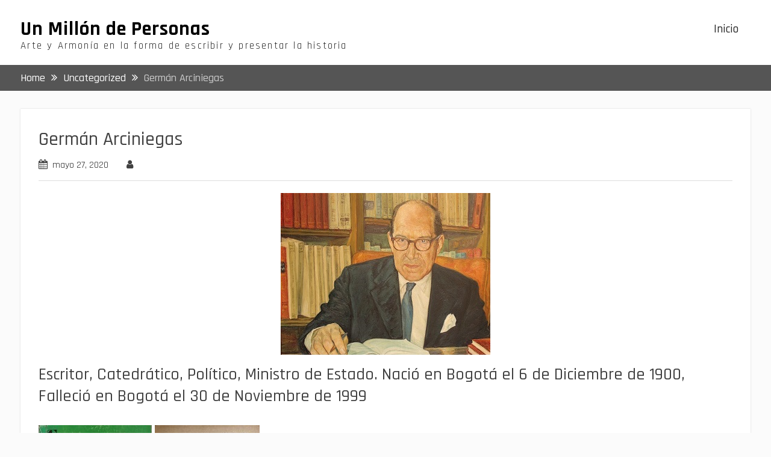

--- FILE ---
content_type: text/html; charset=UTF-8
request_url: http://www.unmillondepersonas.co/german-arciniegas/
body_size: 40483
content:
<!DOCTYPE html> <html dir="ltr" lang="es"
	prefix="og: https://ogp.me/ns#" ><head>
	    <meta charset="UTF-8">
    <meta name="viewport" content="width=device-width, initial-scale=1">
    <link rel="profile" href="http://gmpg.org/xfn/11">
    <link rel="pingback" href="http://www.unmillondepersonas.co/xmlrpc.php">
    

		<!-- All in One SEO 4.4.2 - aioseo.com -->
		<meta name="description" content="Escritor, Catedrático, Político, Ministro de Estado. Nació en Bogotá el 6 de Diciembre de 1900, Falleció en Bogotá el 30 de Noviembre de 1999 Para Alfredo Vanegas con la amistad cordial de Germán Arciniegas, Medellín Agosto 1984 Para Alfredo Vanegas, cordial recuerdo de una visita a Medellín, Germán Arciniegas, Medellín Agosto, 1984 ***** Discurso de Alfredo" />
		<meta name="robots" content="max-image-preview:large" />
		<link rel="canonical" href="http://www.unmillondepersonas.co/german-arciniegas/" />
		<meta name="generator" content="All in One SEO (AIOSEO) 4.4.2" />
		<meta property="og:locale" content="es_ES" />
		<meta property="og:site_name" content="Un Millón de Personas - Arte y Armonía en la forma de escribir y presentar la historia" />
		<meta property="og:type" content="article" />
		<meta property="og:title" content="Germán Arciniegas - Un Millón de Personas" />
		<meta property="og:description" content="Escritor, Catedrático, Político, Ministro de Estado. Nació en Bogotá el 6 de Diciembre de 1900, Falleció en Bogotá el 30 de Noviembre de 1999 Para Alfredo Vanegas con la amistad cordial de Germán Arciniegas, Medellín Agosto 1984 Para Alfredo Vanegas, cordial recuerdo de una visita a Medellín, Germán Arciniegas, Medellín Agosto, 1984 ***** Discurso de Alfredo" />
		<meta property="og:url" content="http://www.unmillondepersonas.co/german-arciniegas/" />
		<meta property="article:published_time" content="2020-05-27T20:47:08+00:00" />
		<meta property="article:modified_time" content="2021-06-29T15:10:37+00:00" />
		<meta name="twitter:card" content="summary_large_image" />
		<meta name="twitter:title" content="Germán Arciniegas - Un Millón de Personas" />
		<meta name="twitter:description" content="Escritor, Catedrático, Político, Ministro de Estado. Nació en Bogotá el 6 de Diciembre de 1900, Falleció en Bogotá el 30 de Noviembre de 1999 Para Alfredo Vanegas con la amistad cordial de Germán Arciniegas, Medellín Agosto 1984 Para Alfredo Vanegas, cordial recuerdo de una visita a Medellín, Germán Arciniegas, Medellín Agosto, 1984 ***** Discurso de Alfredo" />
		<script type="application/ld+json" class="aioseo-schema">
			{"@context":"https:\/\/schema.org","@graph":[{"@type":"BlogPosting","@id":"http:\/\/www.unmillondepersonas.co\/german-arciniegas\/#blogposting","name":"Germ\u00e1n Arciniegas - Un Mill\u00f3n de Personas","headline":"Germ\u00e1n Arciniegas","author":{"@id":"http:\/\/www.unmillondepersonas.co\/author\/avanegas\/#author"},"publisher":{"@id":"http:\/\/www.unmillondepersonas.co\/#organization"},"image":{"@type":"ImageObject","url":"http:\/\/www.unmillondepersonas.co\/wp-content\/uploads\/2021\/06\/Fondo-Germ\u00e1n-Arciniegas.jpg","width":348,"height":269},"datePublished":"2020-05-27T20:47:08+00:00","dateModified":"2021-06-29T15:10:37+00:00","inLanguage":"es-ES","mainEntityOfPage":{"@id":"http:\/\/www.unmillondepersonas.co\/german-arciniegas\/#webpage"},"isPartOf":{"@id":"http:\/\/www.unmillondepersonas.co\/german-arciniegas\/#webpage"},"articleSection":"Uncategorized"},{"@type":"BreadcrumbList","@id":"http:\/\/www.unmillondepersonas.co\/german-arciniegas\/#breadcrumblist","itemListElement":[{"@type":"ListItem","@id":"http:\/\/www.unmillondepersonas.co\/#listItem","position":1,"item":{"@type":"WebPage","@id":"http:\/\/www.unmillondepersonas.co\/","name":"Inicio","description":"Arte y Armon\u00eda en la forma de escribir y presentar la historia","url":"http:\/\/www.unmillondepersonas.co\/"},"nextItem":"http:\/\/www.unmillondepersonas.co\/german-arciniegas\/#listItem"},{"@type":"ListItem","@id":"http:\/\/www.unmillondepersonas.co\/german-arciniegas\/#listItem","position":2,"item":{"@type":"WebPage","@id":"http:\/\/www.unmillondepersonas.co\/german-arciniegas\/","name":"Germ\u00e1n Arciniegas","description":"Escritor, Catedr\u00e1tico, Pol\u00edtico, Ministro de Estado. Naci\u00f3 en Bogot\u00e1 el 6 de Diciembre de 1900, Falleci\u00f3 en Bogot\u00e1 el 30 de Noviembre de 1999 Para Alfredo Vanegas con la amistad cordial de Germ\u00e1n Arciniegas, Medell\u00edn Agosto 1984 Para Alfredo Vanegas, cordial recuerdo de una visita a Medell\u00edn, Germ\u00e1n Arciniegas, Medell\u00edn Agosto, 1984 ***** Discurso de Alfredo","url":"http:\/\/www.unmillondepersonas.co\/german-arciniegas\/"},"previousItem":"http:\/\/www.unmillondepersonas.co\/#listItem"}]},{"@type":"Organization","@id":"http:\/\/www.unmillondepersonas.co\/#organization","name":"Un Mill\u00f3n de Personas","url":"http:\/\/www.unmillondepersonas.co\/"},{"@type":"Person","@id":"http:\/\/www.unmillondepersonas.co\/author\/avanegas\/#author","url":"http:\/\/www.unmillondepersonas.co\/author\/avanegas\/","name":"avanegas","image":{"@type":"ImageObject","@id":"http:\/\/www.unmillondepersonas.co\/german-arciniegas\/#authorImage","url":"http:\/\/0.gravatar.com\/avatar\/0e0799b043d5c601ee39ca92d3ff3b9a?s=96&d=mm&r=g","width":96,"height":96,"caption":"avanegas"}},{"@type":"WebPage","@id":"http:\/\/www.unmillondepersonas.co\/german-arciniegas\/#webpage","url":"http:\/\/www.unmillondepersonas.co\/german-arciniegas\/","name":"Germ\u00e1n Arciniegas - Un Mill\u00f3n de Personas","description":"Escritor, Catedr\u00e1tico, Pol\u00edtico, Ministro de Estado. Naci\u00f3 en Bogot\u00e1 el 6 de Diciembre de 1900, Falleci\u00f3 en Bogot\u00e1 el 30 de Noviembre de 1999 Para Alfredo Vanegas con la amistad cordial de Germ\u00e1n Arciniegas, Medell\u00edn Agosto 1984 Para Alfredo Vanegas, cordial recuerdo de una visita a Medell\u00edn, Germ\u00e1n Arciniegas, Medell\u00edn Agosto, 1984 ***** Discurso de Alfredo","inLanguage":"es-ES","isPartOf":{"@id":"http:\/\/www.unmillondepersonas.co\/#website"},"breadcrumb":{"@id":"http:\/\/www.unmillondepersonas.co\/german-arciniegas\/#breadcrumblist"},"author":{"@id":"http:\/\/www.unmillondepersonas.co\/author\/avanegas\/#author"},"creator":{"@id":"http:\/\/www.unmillondepersonas.co\/author\/avanegas\/#author"},"image":{"@type":"ImageObject","url":"http:\/\/www.unmillondepersonas.co\/wp-content\/uploads\/2021\/06\/Fondo-Germ\u00e1n-Arciniegas.jpg","@id":"http:\/\/www.unmillondepersonas.co\/#mainImage","width":348,"height":269},"primaryImageOfPage":{"@id":"http:\/\/www.unmillondepersonas.co\/german-arciniegas\/#mainImage"},"datePublished":"2020-05-27T20:47:08+00:00","dateModified":"2021-06-29T15:10:37+00:00"},{"@type":"WebSite","@id":"http:\/\/www.unmillondepersonas.co\/#website","url":"http:\/\/www.unmillondepersonas.co\/","name":"Un Mill\u00f3n de Personas","description":"Arte y Armon\u00eda en la forma de escribir y presentar la historia","inLanguage":"es-ES","publisher":{"@id":"http:\/\/www.unmillondepersonas.co\/#organization"}}]}
		</script>
		<!-- All in One SEO -->


	<!-- This site is optimized with the Yoast SEO plugin v14.5 - https://yoast.com/wordpress/plugins/seo/ -->
	<title>Germán Arciniegas - Un Millón de Personas</title>
	<meta name="robots" content="index, follow" />
	<meta name="googlebot" content="index, follow, max-snippet:-1, max-image-preview:large, max-video-preview:-1" />
	<meta name="bingbot" content="index, follow, max-snippet:-1, max-image-preview:large, max-video-preview:-1" />
	<link rel="canonical" href="http://www.unmillondepersonas.co/german-arciniegas/" />
	<meta property="og:locale" content="es_ES" />
	<meta property="og:type" content="article" />
	<meta property="og:title" content="Germán Arciniegas - Un Millón de Personas" />
	<meta property="og:description" content="Escritor, Catedrático, Político, Ministro de Estado. Nació en Bogotá el 6 de Diciembre de 1900, Falleció en Bogotá el 30 de Noviembre de 1999 Para Alfredo Vanegas con la amistad cordial de Germán Arciniegas, Medellín Agosto 1984 Para Alfredo Vanegas, cordial recuerdo de una visita a Medellín, Germán Arciniegas, Medellín Agosto, 1984 ***** Discurso de Alfredo [&hellip;]" />
	<meta property="og:url" content="http://www.unmillondepersonas.co/german-arciniegas/" />
	<meta property="og:site_name" content="Un Millón de Personas" />
	<meta property="article:published_time" content="2020-05-27T20:47:08+00:00" />
	<meta property="article:modified_time" content="2021-06-29T15:10:37+00:00" />
	<meta property="og:image" content="http://www.unmillondepersonas.co/wp-content/uploads/2021/06/Fondo-Germán-Arciniegas.jpg" />
	<meta property="og:image:width" content="348" />
	<meta property="og:image:height" content="269" />
	<meta name="twitter:card" content="summary_large_image" />
	<script type="application/ld+json" class="yoast-schema-graph">{"@context":"https://schema.org","@graph":[{"@type":"WebSite","@id":"http://www.unmillondepersonas.co/#website","url":"http://www.unmillondepersonas.co/","name":"Un Mill\u00f3n de Personas","description":"Arte y Armon\u00eda en la forma de escribir y presentar la historia","potentialAction":[{"@type":"SearchAction","target":"http://www.unmillondepersonas.co/?s={search_term_string}","query-input":"required name=search_term_string"}],"inLanguage":"es"},{"@type":"ImageObject","@id":"http://www.unmillondepersonas.co/german-arciniegas/#primaryimage","inLanguage":"es","url":"http://www.unmillondepersonas.co/wp-content/uploads/2021/06/Fondo-Germ\u00e1n-Arciniegas.jpg","width":348,"height":269},{"@type":"WebPage","@id":"http://www.unmillondepersonas.co/german-arciniegas/#webpage","url":"http://www.unmillondepersonas.co/german-arciniegas/","name":"Germ\u00e1n Arciniegas - Un Mill\u00f3n de Personas","isPartOf":{"@id":"http://www.unmillondepersonas.co/#website"},"primaryImageOfPage":{"@id":"http://www.unmillondepersonas.co/german-arciniegas/#primaryimage"},"datePublished":"2020-05-27T20:47:08+00:00","dateModified":"2021-06-29T15:10:37+00:00","author":{"@id":"http://www.unmillondepersonas.co/#/schema/person/702b3f74948ca84b8c5887de4b74a54e"},"inLanguage":"es","potentialAction":[{"@type":"ReadAction","target":["http://www.unmillondepersonas.co/german-arciniegas/"]}]},{"@type":["Person"],"@id":"http://www.unmillondepersonas.co/#/schema/person/702b3f74948ca84b8c5887de4b74a54e","name":"avanegas","image":{"@type":"ImageObject","@id":"http://www.unmillondepersonas.co/#personlogo","inLanguage":"es","url":"http://0.gravatar.com/avatar/0e0799b043d5c601ee39ca92d3ff3b9a?s=96&d=mm&r=g","caption":"avanegas"}}]}</script>
	<!-- / Yoast SEO plugin. -->


<link rel='dns-prefetch' href='//www.googletagmanager.com' />
<link rel='dns-prefetch' href='//fonts.googleapis.com' />
<link rel='dns-prefetch' href='//s.w.org' />
<link rel="alternate" type="application/rss+xml" title="Un Millón de Personas &raquo; Feed" href="http://www.unmillondepersonas.co/feed/" />
<link rel="alternate" type="application/rss+xml" title="Un Millón de Personas &raquo; Feed de los comentarios" href="http://www.unmillondepersonas.co/comments/feed/" />
<link rel="alternate" type="application/rss+xml" title="Un Millón de Personas &raquo; Comentario Germán Arciniegas del feed" href="http://www.unmillondepersonas.co/german-arciniegas/feed/" />
		<!-- This site uses the Google Analytics by MonsterInsights plugin v8.17 - Using Analytics tracking - https://www.monsterinsights.com/ -->
							<script src="//www.googletagmanager.com/gtag/js?id=G-JCFP79BP1Z"  data-cfasync="false" data-wpfc-render="false" type="text/javascript" async></script>
			<script data-cfasync="false" data-wpfc-render="false" type="text/javascript">
				var mi_version = '8.17';
				var mi_track_user = true;
				var mi_no_track_reason = '';
				
								var disableStrs = [
										'ga-disable-G-JCFP79BP1Z',
									];

				/* Function to detect opted out users */
				function __gtagTrackerIsOptedOut() {
					for (var index = 0; index < disableStrs.length; index++) {
						if (document.cookie.indexOf(disableStrs[index] + '=true') > -1) {
							return true;
						}
					}

					return false;
				}

				/* Disable tracking if the opt-out cookie exists. */
				if (__gtagTrackerIsOptedOut()) {
					for (var index = 0; index < disableStrs.length; index++) {
						window[disableStrs[index]] = true;
					}
				}

				/* Opt-out function */
				function __gtagTrackerOptout() {
					for (var index = 0; index < disableStrs.length; index++) {
						document.cookie = disableStrs[index] + '=true; expires=Thu, 31 Dec 2099 23:59:59 UTC; path=/';
						window[disableStrs[index]] = true;
					}
				}

				if ('undefined' === typeof gaOptout) {
					function gaOptout() {
						__gtagTrackerOptout();
					}
				}
								window.dataLayer = window.dataLayer || [];

				window.MonsterInsightsDualTracker = {
					helpers: {},
					trackers: {},
				};
				if (mi_track_user) {
					function __gtagDataLayer() {
						dataLayer.push(arguments);
					}

					function __gtagTracker(type, name, parameters) {
						if (!parameters) {
							parameters = {};
						}

						if (parameters.send_to) {
							__gtagDataLayer.apply(null, arguments);
							return;
						}

						if (type === 'event') {
														parameters.send_to = monsterinsights_frontend.v4_id;
							var hookName = name;
							if (typeof parameters['event_category'] !== 'undefined') {
								hookName = parameters['event_category'] + ':' + name;
							}

							if (typeof MonsterInsightsDualTracker.trackers[hookName] !== 'undefined') {
								MonsterInsightsDualTracker.trackers[hookName](parameters);
							} else {
								__gtagDataLayer('event', name, parameters);
							}
							
						} else {
							__gtagDataLayer.apply(null, arguments);
						}
					}

					__gtagTracker('js', new Date());
					__gtagTracker('set', {
						'developer_id.dZGIzZG': true,
											});
										__gtagTracker('config', 'G-JCFP79BP1Z', {"forceSSL":"true","link_attribution":"true"} );
															window.gtag = __gtagTracker;										(function () {
						/* https://developers.google.com/analytics/devguides/collection/analyticsjs/ */
						/* ga and __gaTracker compatibility shim. */
						var noopfn = function () {
							return null;
						};
						var newtracker = function () {
							return new Tracker();
						};
						var Tracker = function () {
							return null;
						};
						var p = Tracker.prototype;
						p.get = noopfn;
						p.set = noopfn;
						p.send = function () {
							var args = Array.prototype.slice.call(arguments);
							args.unshift('send');
							__gaTracker.apply(null, args);
						};
						var __gaTracker = function () {
							var len = arguments.length;
							if (len === 0) {
								return;
							}
							var f = arguments[len - 1];
							if (typeof f !== 'object' || f === null || typeof f.hitCallback !== 'function') {
								if ('send' === arguments[0]) {
									var hitConverted, hitObject = false, action;
									if ('event' === arguments[1]) {
										if ('undefined' !== typeof arguments[3]) {
											hitObject = {
												'eventAction': arguments[3],
												'eventCategory': arguments[2],
												'eventLabel': arguments[4],
												'value': arguments[5] ? arguments[5] : 1,
											}
										}
									}
									if ('pageview' === arguments[1]) {
										if ('undefined' !== typeof arguments[2]) {
											hitObject = {
												'eventAction': 'page_view',
												'page_path': arguments[2],
											}
										}
									}
									if (typeof arguments[2] === 'object') {
										hitObject = arguments[2];
									}
									if (typeof arguments[5] === 'object') {
										Object.assign(hitObject, arguments[5]);
									}
									if ('undefined' !== typeof arguments[1].hitType) {
										hitObject = arguments[1];
										if ('pageview' === hitObject.hitType) {
											hitObject.eventAction = 'page_view';
										}
									}
									if (hitObject) {
										action = 'timing' === arguments[1].hitType ? 'timing_complete' : hitObject.eventAction;
										hitConverted = mapArgs(hitObject);
										__gtagTracker('event', action, hitConverted);
									}
								}
								return;
							}

							function mapArgs(args) {
								var arg, hit = {};
								var gaMap = {
									'eventCategory': 'event_category',
									'eventAction': 'event_action',
									'eventLabel': 'event_label',
									'eventValue': 'event_value',
									'nonInteraction': 'non_interaction',
									'timingCategory': 'event_category',
									'timingVar': 'name',
									'timingValue': 'value',
									'timingLabel': 'event_label',
									'page': 'page_path',
									'location': 'page_location',
									'title': 'page_title',
								};
								for (arg in args) {
																		if (!(!args.hasOwnProperty(arg) || !gaMap.hasOwnProperty(arg))) {
										hit[gaMap[arg]] = args[arg];
									} else {
										hit[arg] = args[arg];
									}
								}
								return hit;
							}

							try {
								f.hitCallback();
							} catch (ex) {
							}
						};
						__gaTracker.create = newtracker;
						__gaTracker.getByName = newtracker;
						__gaTracker.getAll = function () {
							return [];
						};
						__gaTracker.remove = noopfn;
						__gaTracker.loaded = true;
						window['__gaTracker'] = __gaTracker;
					})();
									} else {
										console.log("");
					(function () {
						function __gtagTracker() {
							return null;
						}

						window['__gtagTracker'] = __gtagTracker;
						window['gtag'] = __gtagTracker;
					})();
									}
			</script>
				<!-- / Google Analytics by MonsterInsights -->
				<script type="text/javascript">
			window._wpemojiSettings = {"baseUrl":"https:\/\/s.w.org\/images\/core\/emoji\/12.0.0-1\/72x72\/","ext":".png","svgUrl":"https:\/\/s.w.org\/images\/core\/emoji\/12.0.0-1\/svg\/","svgExt":".svg","source":{"concatemoji":"http:\/\/www.unmillondepersonas.co\/wp-includes\/js\/wp-emoji-release.min.js?ver=5.4.18"}};
			/*! This file is auto-generated */
			!function(e,a,t){var n,r,o,i=a.createElement("canvas"),p=i.getContext&&i.getContext("2d");function s(e,t){var a=String.fromCharCode;p.clearRect(0,0,i.width,i.height),p.fillText(a.apply(this,e),0,0);e=i.toDataURL();return p.clearRect(0,0,i.width,i.height),p.fillText(a.apply(this,t),0,0),e===i.toDataURL()}function c(e){var t=a.createElement("script");t.src=e,t.defer=t.type="text/javascript",a.getElementsByTagName("head")[0].appendChild(t)}for(o=Array("flag","emoji"),t.supports={everything:!0,everythingExceptFlag:!0},r=0;r<o.length;r++)t.supports[o[r]]=function(e){if(!p||!p.fillText)return!1;switch(p.textBaseline="top",p.font="600 32px Arial",e){case"flag":return s([127987,65039,8205,9895,65039],[127987,65039,8203,9895,65039])?!1:!s([55356,56826,55356,56819],[55356,56826,8203,55356,56819])&&!s([55356,57332,56128,56423,56128,56418,56128,56421,56128,56430,56128,56423,56128,56447],[55356,57332,8203,56128,56423,8203,56128,56418,8203,56128,56421,8203,56128,56430,8203,56128,56423,8203,56128,56447]);case"emoji":return!s([55357,56424,55356,57342,8205,55358,56605,8205,55357,56424,55356,57340],[55357,56424,55356,57342,8203,55358,56605,8203,55357,56424,55356,57340])}return!1}(o[r]),t.supports.everything=t.supports.everything&&t.supports[o[r]],"flag"!==o[r]&&(t.supports.everythingExceptFlag=t.supports.everythingExceptFlag&&t.supports[o[r]]);t.supports.everythingExceptFlag=t.supports.everythingExceptFlag&&!t.supports.flag,t.DOMReady=!1,t.readyCallback=function(){t.DOMReady=!0},t.supports.everything||(n=function(){t.readyCallback()},a.addEventListener?(a.addEventListener("DOMContentLoaded",n,!1),e.addEventListener("load",n,!1)):(e.attachEvent("onload",n),a.attachEvent("onreadystatechange",function(){"complete"===a.readyState&&t.readyCallback()})),(n=t.source||{}).concatemoji?c(n.concatemoji):n.wpemoji&&n.twemoji&&(c(n.twemoji),c(n.wpemoji)))}(window,document,window._wpemojiSettings);
		</script>
		<style type="text/css">
img.wp-smiley,
img.emoji {
	display: inline !important;
	border: none !important;
	box-shadow: none !important;
	height: 1em !important;
	width: 1em !important;
	margin: 0 .07em !important;
	vertical-align: -0.1em !important;
	background: none !important;
	padding: 0 !important;
}
</style>
	<link rel='stylesheet' id='wp-block-library-css'  href='http://www.unmillondepersonas.co/wp-includes/css/dist/block-library/style.min.css?ver=5.4.18' type='text/css' media='all' />
<link rel='stylesheet' id='wp-block-library-theme-css'  href='http://www.unmillondepersonas.co/wp-includes/css/dist/block-library/theme.min.css?ver=5.4.18' type='text/css' media='all' />
<link rel='stylesheet' id='font-awesome-css'  href='http://www.unmillondepersonas.co/wp-content/themes/photomania/third-party/font-awesome/css/font-awesome.min.css?ver=4.7.0' type='text/css' media='all' />
<link rel='stylesheet' id='photomania-google-fonts-css'  href='https://fonts.googleapis.com/css?family=Rajdhani%3A400%2C500%2C700%7CAnonymous+Pro%3A400%2C700&#038;subset=latin%2Clatin-ext' type='text/css' media='all' />
<link rel='stylesheet' id='jquery-sidr-css'  href='http://www.unmillondepersonas.co/wp-content/themes/photomania/third-party/sidr/css/jquery.sidr.dark.min.css?ver=2.2.1' type='text/css' media='all' />
<link rel='stylesheet' id='jquery-magnific-popup-css'  href='http://www.unmillondepersonas.co/wp-content/themes/photomania/third-party/magnific-popup/css/magnific-popup.min.css?ver=1.1.0' type='text/css' media='all' />
<link rel='stylesheet' id='photomania-style-css'  href='http://www.unmillondepersonas.co/wp-content/themes/photomania/style.css?ver=5.4.18' type='text/css' media='all' />
<script type='text/javascript' src='http://www.unmillondepersonas.co/wp-content/plugins/google-analytics-for-wordpress/assets/js/frontend-gtag.min.js?ver=8.17'></script>
<script data-cfasync="false" data-wpfc-render="false" type="text/javascript" id='monsterinsights-frontend-script-js-extra'>/* <![CDATA[ */
var monsterinsights_frontend = {"js_events_tracking":"true","download_extensions":"doc,pdf,ppt,zip,xls,docx,pptx,xlsx","inbound_paths":"[{\"path\":\"\\\/go\\\/\",\"label\":\"affiliate\"},{\"path\":\"\\\/recommend\\\/\",\"label\":\"affiliate\"}]","home_url":"http:\/\/www.unmillondepersonas.co","hash_tracking":"false","v4_id":"G-JCFP79BP1Z"};/* ]]> */
</script>
<script type='text/javascript' src='http://www.unmillondepersonas.co/wp-includes/js/jquery/jquery.js?ver=1.12.4-wp'></script>
<script type='text/javascript' src='http://www.unmillondepersonas.co/wp-includes/js/jquery/jquery-migrate.min.js?ver=1.4.1'></script>

<!-- Fragmento de código de Google Analytics añadido por Site Kit -->
<script type='text/javascript' src='https://www.googletagmanager.com/gtag/js?id=UA-168925644-1' async></script>
<script type='text/javascript'>
window.dataLayer = window.dataLayer || [];function gtag(){dataLayer.push(arguments);}
gtag('set', 'linker', {"domains":["www.unmillondepersonas.co"]} );
gtag("js", new Date());
gtag("set", "developer_id.dZTNiMT", true);
gtag("config", "UA-168925644-1", {"anonymize_ip":true});
gtag("config", "GT-KV6G4GX");
</script>

<!-- Final del fragmento de código de Google Analytics añadido por Site Kit -->
<link rel='https://api.w.org/' href='http://www.unmillondepersonas.co/wp-json/' />
<link rel="EditURI" type="application/rsd+xml" title="RSD" href="http://www.unmillondepersonas.co/xmlrpc.php?rsd" />
<link rel="wlwmanifest" type="application/wlwmanifest+xml" href="http://www.unmillondepersonas.co/wp-includes/wlwmanifest.xml" /> 
<meta name="generator" content="WordPress 5.4.18" />
<link rel='shortlink' href='http://www.unmillondepersonas.co/?p=6324' />
<link rel="alternate" type="application/json+oembed" href="http://www.unmillondepersonas.co/wp-json/oembed/1.0/embed?url=http%3A%2F%2Fwww.unmillondepersonas.co%2Fgerman-arciniegas%2F" />
<link rel="alternate" type="text/xml+oembed" href="http://www.unmillondepersonas.co/wp-json/oembed/1.0/embed?url=http%3A%2F%2Fwww.unmillondepersonas.co%2Fgerman-arciniegas%2F&#038;format=xml" />
<meta name="generator" content="Site Kit by Google 1.107.0" /><style type="text/css">.recentcomments a{display:inline !important;padding:0 !important;margin:0 !important;}</style>		<style type="text/css" id="wp-custom-css">
			.awpa-display-name {
	display: none !important;
}

.author {
	display: none !important;
}

.site-info {
	display: none !important;
}

.awpa-more-posts {
	display: none !important;
}		</style>
		</head>

<body class="post-template-default single single-post postid-6324 single-format-standard wp-embed-responsive global-layout-no-sidebar slider-disabled"hola>

	    <div id="page" class="hfeed site">
    <a class="skip-link screen-reader-text" href="#content">Skip to content</a>		<a id="mobile-trigger" href="#mob-menu"><i class="fa fa-bars"></i></a>
		<div id="mob-menu">
			<ul id="menu-principal" class="menu"><li id="menu-item-6" class="menu-item menu-item-type-custom menu-item-object-custom menu-item-home menu-item-6"><a href="http://www.unmillondepersonas.co/">Inicio</a></li>
</ul>		</div><!-- #mob-menu -->
		
    <header id="masthead" class="site-header" role="banner"><div class="container">			    <div class="site-branding">

			
													<div id="site-identity">
																		<p class="site-title"><a href="http://www.unmillondepersonas.co/" rel="home">Un Millón de Personas</a></p>
																						<p class="site-description">Arte y Armonía en la forma de escribir y presentar la historia</p>
									</div><!-- #site-identity -->
				    </div><!-- .site-branding -->
	    <div id="header-social">
			<div class="widget photomania_widget_social"></div>	    </div><!-- #header-social -->
	    <div id="main-nav">
	        <nav id="site-navigation" class="main-navigation" role="navigation">
	            <div class="wrap-menu-content">
					<div class="menu-principal-container"><ul id="primary-menu" class="menu"><li class="menu-item menu-item-type-custom menu-item-object-custom menu-item-home menu-item-6"><a href="http://www.unmillondepersonas.co/">Inicio</a></li>
</ul></div>	            </div><!-- .menu-content -->
	        </nav><!-- #site-navigation -->
	    </div> <!-- #main-nav -->

	        </div><!-- .container --></header><!-- #masthead -->
	<div id="breadcrumb"><div class="container"><div role="navigation" aria-label="Breadcrumbs" class="breadcrumb-trail breadcrumbs" itemprop="breadcrumb"><ul class="trail-items" itemscope itemtype="http://schema.org/BreadcrumbList"><meta name="numberOfItems" content="3" /><meta name="itemListOrder" content="Ascending" /><li itemprop="itemListElement" itemscope itemtype="http://schema.org/ListItem" class="trail-item trail-begin"><a href="http://www.unmillondepersonas.co" rel="home"><span itemprop="name">Home</span></a><meta itemprop="position" content="1" /></li><li itemprop="itemListElement" itemscope itemtype="http://schema.org/ListItem" class="trail-item"><a href="http://www.unmillondepersonas.co/category/uncategorized/"><span itemprop="name">Uncategorized</span></a><meta itemprop="position" content="2" /></li><li itemprop="itemListElement" itemscope itemtype="http://schema.org/ListItem" class="trail-item trail-end"><span itemprop="name">Germán Arciniegas</span><meta itemprop="position" content="3" /></li></ul></div></div><!-- .container --></div><!-- #breadcrumb --><div id="content" class="site-content"><div class="container"><div class="inner-wrapper">    
	<div id="primary" class="content-area">
		<main id="main" class="site-main" role="main">

		
			
<article id="post-6324" class="post-6324 post type-post status-publish format-standard has-post-thumbnail hentry category-uncategorized">
	<header class="entry-header">
		<h1 class="entry-title">Germán Arciniegas</h1>		<div class="entry-meta">
			<span class="posted-on"><a href="http://www.unmillondepersonas.co/german-arciniegas/" rel="bookmark"><time class="entry-date published" datetime="2020-05-27T20:47:08+00:00">mayo 27, 2020</time><time class="updated" datetime="2021-06-29T15:10:37+00:00">junio 29, 2021</time></a></span><span class="byline"> <span class="author vcard"><a class="url fn n" href="http://www.unmillondepersonas.co/author/avanegas/">avanegas</a></span></span>		</div><!-- .entry-meta -->
	</header><!-- .entry-header -->

    <img width="348" height="269" src="http://www.unmillondepersonas.co/wp-content/uploads/2021/06/Fondo-Germán-Arciniegas.jpg" class="aligncenter wp-post-image" alt="" srcset="http://www.unmillondepersonas.co/wp-content/uploads/2021/06/Fondo-Germán-Arciniegas.jpg 348w, http://www.unmillondepersonas.co/wp-content/uploads/2021/06/Fondo-Germán-Arciniegas-300x232.jpg 300w" sizes="(max-width: 348px) 100vw, 348px" />
	<div class="entry-content-wrapper">
		<div class="entry-content">
			<h3>Escritor, Catedrático, Político, Ministro de Estado. Nació en Bogotá el 6 de Diciembre de 1900, Falleció en Bogotá el 30 de Noviembre de 1999</h3>
<p><img class="alignnone size-medium wp-image-6326" src="http://www.unmillondepersonas.co/wp-content/uploads/2021/06/IMG_7570-188x300.jpg" alt="" width="188" height="300" srcset="http://www.unmillondepersonas.co/wp-content/uploads/2021/06/IMG_7570-188x300.jpg 188w, http://www.unmillondepersonas.co/wp-content/uploads/2021/06/IMG_7570-643x1024.jpg 643w, http://www.unmillondepersonas.co/wp-content/uploads/2021/06/IMG_7570-768x1222.jpg 768w, http://www.unmillondepersonas.co/wp-content/uploads/2021/06/IMG_7570-965x1536.jpg 965w, http://www.unmillondepersonas.co/wp-content/uploads/2021/06/IMG_7570.jpg 1161w" sizes="(max-width: 188px) 100vw, 188px" /> <img class="alignnone size-medium wp-image-6327" src="http://www.unmillondepersonas.co/wp-content/uploads/2021/06/IMG_7569-174x300.jpg" alt="" width="174" height="300" srcset="http://www.unmillondepersonas.co/wp-content/uploads/2021/06/IMG_7569-174x300.jpg 174w, http://www.unmillondepersonas.co/wp-content/uploads/2021/06/IMG_7569-592x1024.jpg 592w, http://www.unmillondepersonas.co/wp-content/uploads/2021/06/IMG_7569-768x1327.jpg 768w, http://www.unmillondepersonas.co/wp-content/uploads/2021/06/IMG_7569-889x1536.jpg 889w, http://www.unmillondepersonas.co/wp-content/uploads/2021/06/IMG_7569.jpg 1101w" sizes="(max-width: 174px) 100vw, 174px" /></p>
<h4>Para Alfredo Vanegas con la amistad cordial de</h4>
<h4>Germán Arciniegas, Medellín Agosto 1984</h4>
<p><img class="alignnone size-medium wp-image-6328" src="http://www.unmillondepersonas.co/wp-content/uploads/2021/06/IMG_7571-194x300.jpg" alt="" width="194" height="300" srcset="http://www.unmillondepersonas.co/wp-content/uploads/2021/06/IMG_7571-194x300.jpg 194w, http://www.unmillondepersonas.co/wp-content/uploads/2021/06/IMG_7571-661x1024.jpg 661w, http://www.unmillondepersonas.co/wp-content/uploads/2021/06/IMG_7571-768x1190.jpg 768w, http://www.unmillondepersonas.co/wp-content/uploads/2021/06/IMG_7571-991x1536.jpg 991w, http://www.unmillondepersonas.co/wp-content/uploads/2021/06/IMG_7571.jpg 1237w" sizes="(max-width: 194px) 100vw, 194px" /> <img class="alignnone size-medium wp-image-6329" src="http://www.unmillondepersonas.co/wp-content/uploads/2021/06/IMG_7572-180x300.jpg" alt="" width="180" height="300" srcset="http://www.unmillondepersonas.co/wp-content/uploads/2021/06/IMG_7572-180x300.jpg 180w, http://www.unmillondepersonas.co/wp-content/uploads/2021/06/IMG_7572-615x1024.jpg 615w, http://www.unmillondepersonas.co/wp-content/uploads/2021/06/IMG_7572-768x1278.jpg 768w, http://www.unmillondepersonas.co/wp-content/uploads/2021/06/IMG_7572-923x1536.jpg 923w, http://www.unmillondepersonas.co/wp-content/uploads/2021/06/IMG_7572.jpg 1173w" sizes="(max-width: 180px) 100vw, 180px" /></p>
<h4>Para Alfredo Vanegas, cordial recuerdo de una visita a Medellín,</h4>
<h4>Germán Arciniegas, Medellín Agosto, 1984</h4>
<p style="text-align: center;">*****</p>
<h3>Discurso de Alfredo Vanegas Montoya para iniciar, con el Maestro Germán Arciniegas, un evento académico en la Cámara de Comercio de Medellín.</h3>
<h3>Señor Gobernador de Antioquia Alberto Vásquez, Profesor Germán Arciniegas, Compañeros de la Junta Directiva de Cámara de Comercio de Medellín, Señoras y Señores:</h3>
<h3>La singular circunstancia de presidir el Comité Cultural de la Cámara de Comercio me confiere el honor de presentar en esta sala de la sabiduría a uno de los cimeros intelectuales de Nuestra América.</h3>
<h3>Dentro del programa que sobre «La Caricatura y el Humor Gráfico» desarrollamos, el Gran Germán Arciniegas disertará sobre una época que él ha denominado «Del Zancudo a Rendón». Pero antes quiero recordarles que quien ahora nos acompaña en esta Cátedra Internacional es un Maestro de todas las horas, Rector Universitario, Diplomático de Carrera, Ministro de Estado y Laureado Escritor.</h3>
<h3>Desde «El Estudiante de la Mesa Redonda», En Medio del Camino de la Vida», «América Tierra Firme», Biografía del Caribe» y por toda esa constelación literaria que en veces iluminó Boticelli para «La Bella Simonetta», nos recrea Arciniegas con sus ensayos magistrales que topan con el Pintor Fernando Botero cuya obra reproducida se confunde en síntesis esplendorosa con la genial presentación que de ella hizo en volumen reciente nuestro expositor de hoy.</h3>
<h3>Muy pronto, en este mismo recinto, profundizaremos sobre la ejemplar vida y obra de Germán Arciniegas, ahora él nos ilustrará con el tema «Del Zancudo a Rendón». Bienvenido Maestro.</h3>
<p>&nbsp;</p>
					</div><!-- .entry-content -->
	</div><!-- .entry-content-wrapper -->

	<footer class="entry-footer">
		<span class="cat-links"><a href="http://www.unmillondepersonas.co/category/uncategorized/" rel="category tag">Uncategorized</a></span>	</footer><!-- .entry-footer -->

					<div class="photomania-social-share">
			<ul>
									<li><a href="https://www.facebook.com/sharer/sharer.php?u=http://www.unmillondepersonas.co/german-arciniegas/&#038;title=Germ%C3%A1n+Arciniegas" target="_blank"><i class="fa fa-facebook" aria-hidden="true"></i></a></li>
									<li><a href="https://pinterest.com/pin/create/button/?url=http://www.unmillondepersonas.co/german-arciniegas/&#038;media=http://www.unmillondepersonas.co/wp-content/uploads/2021/06/Fondo-Germán-Arciniegas.jpg&#038;description=Germ%C3%A1n+Arciniegas" target="_blank"><i class="fa fa-pinterest" aria-hidden="true"></i></a></li>
									<li><a href="http://twitter.com/intent/tweet?status=Germ%C3%A1n+Arciniegas+http://www.unmillondepersonas.co/german-arciniegas/" target="_blank"><i class="fa fa-twitter" aria-hidden="true"></i></a></li>
									<li><a href="https://plus.google.com/share?url=http://www.unmillondepersonas.co/german-arciniegas/" target="_blank"><i class="fa fa-google-plus" aria-hidden="true"></i></a></li>
							</ul>
		</div><!-- .photomania-social-share -->
			
</article><!-- #post-## -->

			
	<nav class="navigation post-navigation" role="navigation" aria-label="Entradas">
		<h2 class="screen-reader-text">Navegación de entradas</h2>
		<div class="nav-links"><div class="nav-previous"><a href="http://www.unmillondepersonas.co/emiro-diez-s-doctor-honoris-causa-en-ingenier/" rel="prev"><span class="meta-nav" aria-hidden="true">Previous</span> <span class="screen-reader-text">Previous post:</span> <span class="post-title">Emiro Díez S. Doctor Honoris Causa en Ingeniería</span></a></div><div class="nav-next"><a href="http://www.unmillondepersonas.co/ramon-tamames-economista-espanol/" rel="next"><span class="meta-nav" aria-hidden="true">Next</span> <span class="screen-reader-text">Next post:</span> <span class="post-title">Ramón Tamames, Economista Español</span></a></div></div>
	</nav>
			
		
		</main><!-- #main -->
	</div><!-- #primary -->

</div><!-- .inner-wrapper --></div><!-- .container --></div><!-- #content -->
	<div  id="footer-widgets" ><div class="container"><div class="inner-wrapper"><div class="footer-active-1 footer-widget-area"><aside id="search-3" class="widget widget_search"><form role="search" method="get" class="search-form" action="http://www.unmillondepersonas.co/">
				<label>
					<span class="screen-reader-text">Buscar:</span>
					<input type="search" class="search-field" placeholder="Buscar &hellip;" value="" name="s" />
				</label>
				<input type="submit" class="search-submit" value="Buscar" />
			</form></aside></div><!-- .footer-widget-area --></div><!-- .inner-wrapper --></div><!-- .container --></div><footer id="colophon" class="site-footer" role="contentinfo"><div class="container">    
		<div class="colophon-inner">

		    
		    			    <div class="colophon-column">
			    	<div class="copyright">
			    		Copyright &copy; All rights reserved.			    	</div><!-- .copyright -->
			    </div><!-- .colophon-column -->
		    
		    
		    			    <div class="colophon-column">
			    	<div class="site-info">
			    		Photomania by <a target="_blank" rel="designer" href="https://wenthemes.com/">WEN Themes</a>			    	</div><!-- .site-info -->
			    </div><!-- .colophon-column -->
		    
		</div><!-- .colophon-inner -->

	    	</div><!-- .container --></footer><!-- #colophon -->
</div><!-- #page --><a href="#page" class="scrollup" id="btn-scrollup"><i class="fa fa-angle-up"></i></a>
<script type='text/javascript' src='http://www.unmillondepersonas.co/wp-content/themes/photomania/js/skip-link-focus-fix.min.js?ver=20130115'></script>
<script type='text/javascript' src='http://www.unmillondepersonas.co/wp-content/themes/photomania/third-party/cycle2/js/jquery.cycle2.min.js?ver=2.1.6'></script>
<script type='text/javascript' src='http://www.unmillondepersonas.co/wp-content/themes/photomania/third-party/sidr/js/jquery.sidr.min.js?ver=2.2.1'></script>
<script type='text/javascript' src='http://www.unmillondepersonas.co/wp-content/themes/photomania/third-party/magnific-popup/js/jquery.magnific-popup.min.js?ver=1.1.0'></script>
<script type='text/javascript' src='http://www.unmillondepersonas.co/wp-includes/js/underscore.min.js?ver=1.8.3'></script>
<script type='text/javascript'>
/* <![CDATA[ */
var _wpUtilSettings = {"ajax":{"url":"\/wp-admin\/admin-ajax.php"}};
/* ]]> */
</script>
<script type='text/javascript' src='http://www.unmillondepersonas.co/wp-includes/js/wp-util.min.js?ver=5.4.18'></script>
<script type='text/javascript' src='http://www.unmillondepersonas.co/wp-includes/js/imagesloaded.min.js?ver=3.2.0'></script>
<script type='text/javascript' src='http://www.unmillondepersonas.co/wp-includes/js/masonry.min.js?ver=3.3.2'></script>
<script type='text/javascript'>
/* <![CDATA[ */
var Photomania_Custom_Options = {"go_to_top_status":"1","ajaxurl":"http:\/\/www.unmillondepersonas.co\/wp-admin\/admin-ajax.php"};
/* ]]> */
</script>
<script type='text/javascript' src='http://www.unmillondepersonas.co/wp-content/themes/photomania/js/custom.min.js?ver=1.0.0'></script>
<script type='text/javascript' src='http://www.unmillondepersonas.co/wp-includes/js/wp-embed.min.js?ver=5.4.18'></script>
	    <script type="text/html" id="tmpl-portfolio-post">

			    <div class="portfolio-item">

			    	<div class="portfolio-item-wrapper">
			    		<div class="portfolio-thumb">
				    		<a href="{{ data.url }}"><img src="{{ data.images.thumb.url }}" width="{{ data.images.thumb.width }}" height="{{ data.images.thumb.height }}" alt="" /></a>
			    		</div>
			    		<div class="post-content">
				    							    		<a class="popup-link" href="{{ data.images.large.url }}"><i class="fa fa-search-plus" aria-hidden="true"></i></a>
				    					    			<h2 class="portfolio-title"><a href="{{ data.url }}">{{ data.title }}</a></h2>
			    		</div><!-- .post-content -->
    		    		    			    		<div class="photomania-social-share">
    			    			<ul>
	    			    			<li><a href="{{ data.social.facebook }}" target="_blank"><i class="fa fa-facebook"></i></a></li>
	    			    			<li><a href="{{ data.social.pinterest }}" target="_blank"><i class="fa fa-pinterest"></i></a></li>
	    			    			<li><a href="{{ data.social.twitter }}" target="_blank"><i class="fa fa-twitter"></i></a></li>
	    			    			<li><a href="{{ data.social.googleplus }}" target="_blank"><i class="fa fa-google-plus"></i></a></li>
    			    			</ul>
    			    		</div><!-- .photomania-social-share -->
    		    		
			    	</div><!-- .portfolio-item-wrapper -->

			    </div><!-- .portfolio-item -->

	    </script>
		</body>
</html>
